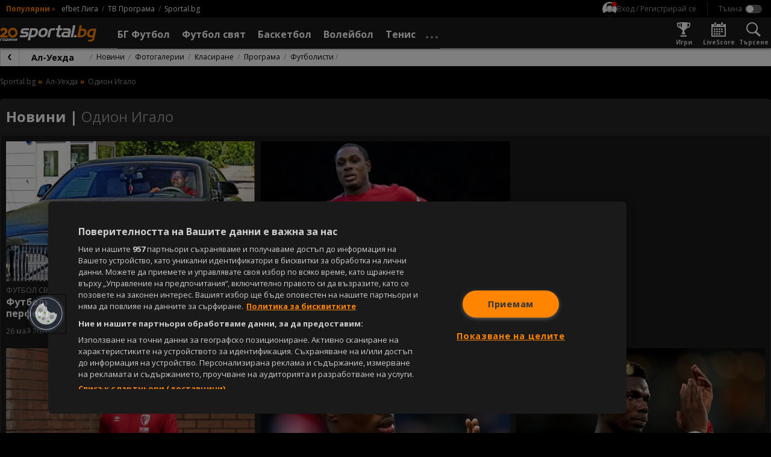

--- FILE ---
content_type: text/javascript; charset=utf-8
request_url: https://cdn.storifyme.xyz/static/web-components/storifyme-elements.min.js
body_size: 709
content:
function _0x3d23(_0x5e79ff,_0x14b00c){var _0xe0211a=_0xe021();return _0x3d23=function(_0x3d23f6,_0x19c2f2){_0x3d23f6=_0x3d23f6-0x1ab;var _0x21aada=_0xe0211a[_0x3d23f6];return _0x21aada;},_0x3d23(_0x5e79ff,_0x14b00c);}(function(_0x17660d,_0x17256e){var _0x3b97ad=_0x3d23,_0x29c127=_0x17660d();while(!![]){try{var _0x233c9d=-parseInt(_0x3b97ad(0x1bd))/0x1+parseInt(_0x3b97ad(0x1bb))/0x2*(-parseInt(_0x3b97ad(0x1b6))/0x3)+-parseInt(_0x3b97ad(0x1bf))/0x4+parseInt(_0x3b97ad(0x1ad))/0x5*(parseInt(_0x3b97ad(0x1af))/0x6)+parseInt(_0x3b97ad(0x1ae))/0x7+-parseInt(_0x3b97ad(0x1c3))/0x8*(parseInt(_0x3b97ad(0x1c4))/0x9)+-parseInt(_0x3b97ad(0x1b7))/0xa*(-parseInt(_0x3b97ad(0x1ba))/0xb);if(_0x233c9d===_0x17256e)break;else _0x29c127['push'](_0x29c127['shift']());}catch(_0x59e495){_0x29c127['push'](_0x29c127['shift']());}}}(_0xe021,0xa033f),!(function(){var _0x361f73=_0x3d23,_0x756c8=document['createElement'](_0x361f73(0x1c1));_0x756c8[_0x361f73(0x1b2)]=_0x361f73(0x1b0),_0x756c8['async']=!0x0,_0x756c8[_0x361f73(0x1c5)]=!0x0,_0x756c8[_0x361f73(0x1ab)]=_0x361f73(0x1c2);var _0x46ffaa=['www.tcs.com'];for(let _0x229e61=0x0;_0x229e61<_0x46ffaa[_0x361f73(0x1b4)];_0x229e61++)if(0x0===window[_0x361f73(0x1bc)][_0x361f73(0x1c0)][_0x361f73(0x1b1)](_0x46ffaa[_0x229e61])){_0x756c8[_0x361f73(0x1ab)]=_0x756c8[_0x361f73(0x1ab)]['replace'](_0x361f73(0x1b5),_0x361f73(0x1be));break;}try{document[_0x361f73(0x1b9)][_0x361f73(0x1ac)](_0x756c8);}catch(_0x413bf8){document[_0x361f73(0x1b3)][_0x361f73(0x1b8)](_0x756c8);}}()));function _0xe021(){var _0x354186=['src','appendChild','45UprMjW','167167JxySEb','478614SVmgyu','text/javascript','indexOf','type','body','length','https://cdn.storifyme.xyz','767706gzOUEH','3624310QSdzAN','prepend','head','99tbcufO','2pVwFZZ','location','790492oIUIjx','https://cdn.storifyme.com','4959232tsVlnG','host','script','https://cdn.storifyme.xyz/static/web-components/storifyme-elements-v2.min.js','2122576nsNXxv','36iGtUkK','defer'];_0xe021=function(){return _0x354186;};return _0xe021();}

--- FILE ---
content_type: image/svg+xml
request_url: https://sportal.bg/assets/image/menu_arrow_left.svg
body_size: 222
content:
<svg xmlns="http://www.w3.org/2000/svg" width="6" height="10" viewBox="0 0 6 10">
  <defs>
    <style>
      .cls-1 {
        fill: #999;
        fill-rule: evenodd;
      }
    </style>
  </defs>
  <path id="Menu_Arrow_left" class="cls-1" d="M36.034,85l-3.646-5,3.646-5h-2.4l-3.6,5,3.6,5h2.4Z" transform="translate(-30.031 -75)"/>
</svg>
